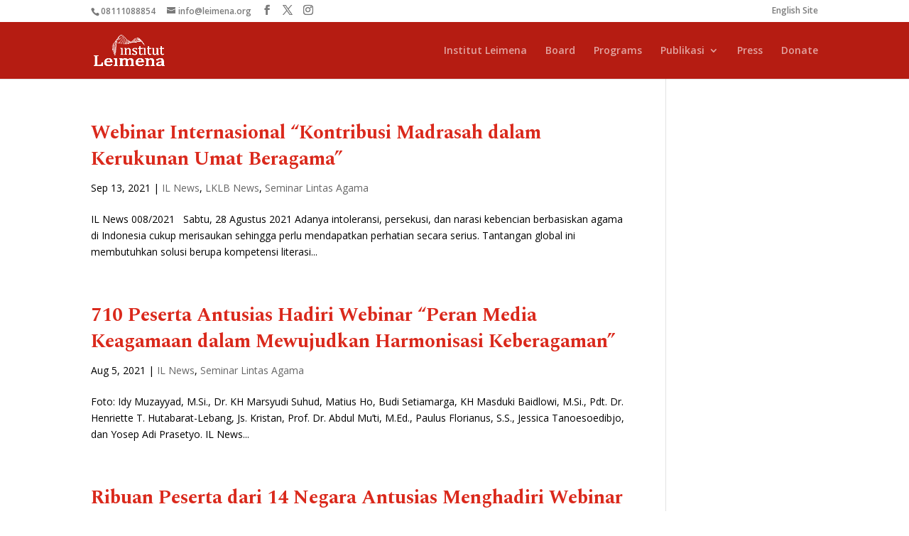

--- FILE ---
content_type: text/css
request_url: https://leimena.org/wp-content/et-cache/global/et-divi-customizer-global.min.css?ver=1767774149
body_size: 2278
content:
body,.et_pb_column_1_2 .et_quote_content blockquote cite,.et_pb_column_1_2 .et_link_content a.et_link_main_url,.et_pb_column_1_3 .et_quote_content blockquote cite,.et_pb_column_3_8 .et_quote_content blockquote cite,.et_pb_column_1_4 .et_quote_content blockquote cite,.et_pb_blog_grid .et_quote_content blockquote cite,.et_pb_column_1_3 .et_link_content a.et_link_main_url,.et_pb_column_3_8 .et_link_content a.et_link_main_url,.et_pb_column_1_4 .et_link_content a.et_link_main_url,.et_pb_blog_grid .et_link_content a.et_link_main_url,body .et_pb_bg_layout_light .et_pb_post p,body .et_pb_bg_layout_dark .et_pb_post p{font-size:14px}.et_pb_slide_content,.et_pb_best_value{font-size:15px}body{color:#000000}h1,h2,h3,h4,h5,h6{color:#da291c}#et_search_icon:hover,.mobile_menu_bar:before,.mobile_menu_bar:after,.et_toggle_slide_menu:after,.et-social-icon a:hover,.et_pb_sum,.et_pb_pricing li a,.et_pb_pricing_table_button,.et_overlay:before,.entry-summary p.price ins,.et_pb_member_social_links a:hover,.et_pb_widget li a:hover,.et_pb_filterable_portfolio .et_pb_portfolio_filters li a.active,.et_pb_filterable_portfolio .et_pb_portofolio_pagination ul li a.active,.et_pb_gallery .et_pb_gallery_pagination ul li a.active,.wp-pagenavi span.current,.wp-pagenavi a:hover,.nav-single a,.tagged_as a,.posted_in a{color:#ffffff}.et_pb_contact_submit,.et_password_protected_form .et_submit_button,.et_pb_bg_layout_light .et_pb_newsletter_button,.comment-reply-link,.form-submit .et_pb_button,.et_pb_bg_layout_light .et_pb_promo_button,.et_pb_bg_layout_light .et_pb_more_button,.et_pb_contact p input[type="checkbox"]:checked+label i:before,.et_pb_bg_layout_light.et_pb_module.et_pb_button{color:#ffffff}.footer-widget h4{color:#ffffff}.et-search-form,.nav li ul,.et_mobile_menu,.footer-widget li:before,.et_pb_pricing li:before,blockquote{border-color:#ffffff}.et_pb_counter_amount,.et_pb_featured_table .et_pb_pricing_heading,.et_quote_content,.et_link_content,.et_audio_content,.et_pb_post_slider.et_pb_bg_layout_dark,.et_slide_in_menu_container,.et_pb_contact p input[type="radio"]:checked+label i:before{background-color:#ffffff}a{color:#da291c}#main-header,#main-header .nav li ul,.et-search-form,#main-header .et_mobile_menu{background-color:#b51c12}#main-header .nav li ul{background-color:#ffffff}.et_secondary_nav_enabled #page-container #top-header{background-color:#ffffff!important}#et-secondary-nav li ul{background-color:#ffffff}#top-header,#top-header a{color:#7a7a7a}#et-secondary-nav li ul a{color:#b51c12}.et_header_style_centered .mobile_nav .select_page,.et_header_style_split .mobile_nav .select_page,.et_nav_text_color_light #top-menu>li>a,.et_nav_text_color_dark #top-menu>li>a,#top-menu a,.et_mobile_menu li a,.et_nav_text_color_light .et_mobile_menu li a,.et_nav_text_color_dark .et_mobile_menu li a,#et_search_icon:before,.et_search_form_container input,span.et_close_search_field:after,#et-top-navigation .et-cart-info{color:rgba(255,255,255,0.6)}.et_search_form_container input::-moz-placeholder{color:rgba(255,255,255,0.6)}.et_search_form_container input::-webkit-input-placeholder{color:rgba(255,255,255,0.6)}.et_search_form_container input:-ms-input-placeholder{color:rgba(255,255,255,0.6)}#main-header .nav li ul a{color:#b51c12}#top-menu li.current-menu-ancestor>a,#top-menu li.current-menu-item>a,#top-menu li.current_page_item>a{color:#ffffff}#main-footer{background-color:#ffffff}#main-footer .footer-widget h4,#main-footer .widget_block h1,#main-footer .widget_block h2,#main-footer .widget_block h3,#main-footer .widget_block h4,#main-footer .widget_block h5,#main-footer .widget_block h6{color:#ffffff}.footer-widget li:before{border-color:#ffffff}#footer-bottom{background-color:#ffffff}#footer-info,#footer-info a{color:#b51c12}#footer-info{font-size:17px}#footer-bottom .et-social-icon a{color:#b51c12}body.home-posts #left-area .et_pb_post h2,body.archive #left-area .et_pb_post h2,body.search #left-area .et_pb_post h2,body.single .et_post_meta_wrapper h1{line-height:1.4em}body.home-posts #left-area .et_pb_post h2,body.archive #left-area .et_pb_post h2,body.search #left-area .et_pb_post h2,body.single .et_post_meta_wrapper h1{font-weight:bold;font-style:normal;text-transform:none;text-decoration:none}@media only screen and (min-width:981px){.et_fixed_nav #page-container .et-fixed-header#top-header{background-color:#ffffff!important}.et_fixed_nav #page-container .et-fixed-header#top-header #et-secondary-nav li ul{background-color:#ffffff}.et-fixed-header #top-menu a,.et-fixed-header #et_search_icon:before,.et-fixed-header #et_top_search .et-search-form input,.et-fixed-header .et_search_form_container input,.et-fixed-header .et_close_search_field:after,.et-fixed-header #et-top-navigation .et-cart-info{color:rgba(255,255,255,0.6)!important}.et-fixed-header .et_search_form_container input::-moz-placeholder{color:rgba(255,255,255,0.6)!important}.et-fixed-header .et_search_form_container input::-webkit-input-placeholder{color:rgba(255,255,255,0.6)!important}.et-fixed-header .et_search_form_container input:-ms-input-placeholder{color:rgba(255,255,255,0.6)!important}.et-fixed-header #top-menu li.current-menu-ancestor>a,.et-fixed-header #top-menu li.current-menu-item>a,.et-fixed-header #top-menu li.current_page_item>a{color:#ffffff!important}.et-fixed-header#top-header a{color:#7a7a7a}body.home-posts #left-area .et_pb_post h2,body.archive #left-area .et_pb_post h2,body.search #left-area .et_pb_post h2{font-size:26.866666666667px}body.single .et_post_meta_wrapper h1{font-size:31px}}@media only screen and (min-width:1350px){.et_pb_row{padding:27px 0}.et_pb_section{padding:54px 0}.single.et_pb_pagebuilder_layout.et_full_width_page .et_post_meta_wrapper{padding-top:81px}.et_pb_fullwidth_section{padding:0}}	h1,h2,h3,h4,h5,h6{font-family:'Spectral',Georgia,"Times New Roman",serif}#person-style-1 .et_pb_team_member .et_pb_team_member_image,#person-style-1 .et_pb_team_member .et_pb_team_member_image img{width:100%!important;max-width:100%!important}#person-style-1 .et_pb_team_member .et_pb_team_member_image{transform:translateY(-50px);z-index:99;margin-bottom:0px;transition:all 0.5s ease-in-out}#person-style-1 .et_pb_team_member .et_pb_team_member_description{margin-top:-50px;z-index:999;background-color:#fff;padding:20px;display:block}#person-style-1 .et_pb_team_member .et_pb_social_media_follow{transform:translateY(8px);opacity:0;transition:all 0.3s ease-in-out}#person-style-1 .et_pb_column:hover .et_pb_team_member .et_pb_team_member_image{transform:translateY(0);filter:grayscale(100%)}#person-style-1 .et_pb_column:hover .et_pb_team_member .et_pb_social_media_follow{opacity:1;transform:translateY(0)}@media screen and (max-width:980px){#person-style-1 .et_pb_team_member .et_pb_team_member_image{display:block;float:none}}#person-style-2 .et_pb_team_member .et_pb_team_member_image,#person-style-2 .et_pb_team_member .et_pb_team_member_image img{width:100%!important;max-width:100%!important}#person-style-2 .et_pb_team_member{position:relative!important;overflow:hidden}#person-style-2 .et_pb_team_member .et_pb_team_member_image{margin-bottom:0px!important}#person-style-2 .et_pb_team_member .et_pb_module_header{padding-bottom:5px!important}#person-style-2 .et_pb_team_member .et_pb_team_member_description{padding:20px 0px 10px;position:absolute;width:100%;bottom:-70px;background-color:#fff;transition:all 0.2s ease-in-out}#person-style-2 .et_pb_team_member .et_pb_team_member_description::before{content:'';position:absolute;bottom:100%;height:65px;width:100%;background:linear-gradient(100deg,transparent 0%,#fff 0%);left:0;transition:all 0.2s ease-in-out}#person-style-2 .et_pb_team_member .et_pb_member_social_links{padding:20px 0;opacity:0;color:#fff;border-top:1px solid;width:75%;margin:20px auto 0;transition:all 0.2s ease-in-out}#person-style-2 .et_pb_team_member .et_pb_font_icon{color:#fff}#person-style-2 .et_pb_team_member .et_pb_member_position
#person-style-2 .et_pb_team_member .et_pb_module_header{transition:all 0.2s ease-in-out}#person-style-2 .et_pb_team_member:hover .et_pb_team_member_description{bottom:0;background-color:#8c0404}#person-style-2 .et_pb_team_member:hover .et_pb_team_member_description::before{background:linear-gradient(100deg,transparent 0%,#8c0404 0%)}#person-style-2 .et_pb_team_member:hover .et_pb_member_social_links{opacity:1}#person-style-2 .et_pb_team_member:hover .et_pb_member_position,#person-style-2 .et_pb_team_member:hover .et_pb_module_header{color:#fff!important}#person-style-3 .et_pb_team_member{position:relative!important}#person-style-3 .et_pb_team_member .et_pb_team_member_image,#person-style-3 .et_pb_team_member .et_pb_team_member_image img{width:100%!important;max-width:100%!important}#person-style-3 .et_pb_team_member_description{background-color:#2274a5;padding:20px;border-radius:5px;width:80%;position:absolute;bottom:30px;left:50%;transform:translateX(-50%)}#person-style-3 .et_pb_team_member_image img{transform:scale(1);-webkit-transition:all .3s ease-out;-moz-transition:all .3s ease-out;-ms-transition:all .3s ease-out;-o-transition:all .3s ease-out;transition:all .3s ease-out}#person-style-3 .et_pb_team_member_image{overflow:hidden}#person-style-3 .et_pb_team_member_image:hover img{transform:scale(1.1)}@media screen and (max-width:980px){#person-style-3 .et_pb_team_member_description{display:block}#person-style-3 .et_pb_team_member_image{float:none}}#person-style-4 .et_pb_team_member{position:relative!important;margin-bottom:120px}#person-style-4 .et_pb_team_member .et_pb_team_member_image,#person-style-4 .et_pb_team_member .et_pb_team_member_image img{width:100%!important;max-width:100%!important}#person-style-4 .et_pb_team_member img{width:100%}#person-style-4 .et_pb_team_member .et_pb_team_member_image{margin:0}#person-style-4 .et_pb_team_member .et_pb_team_member_description{background-color:#fff;padding:20px 20px 20px;box-shadow:10px 17px 38px 0
rgba(0,0,0,0.1);bottom:-90px;width:90%;margin:0 auto;position:absolute;left:0;right:0}#person-style-4 .et_pb_team_member .team-desc{position:relative;transform:scaleY(0);opacity:0;visibility:hidden;transition:all 0.5s;max-height:0}#person-style-4 .et_pb_team_member:hover .et_pb_team_member_description .team-desc{max-height:400px;transform:scaleY(1);opacity:1;margin-top:10px;padding:20px 0 20px;visibility:visible}#person-style-4 .et_pb_team_member .team-desc::before{content:'';position:absolute;z-index:1;background:#0c71c3;top:0;left:40%;width:50px;height:2px;right:0}#person-style-5 .et_pb_team_member{position:relative!important}#person-style-5 .et_pb_team_member .et_pb_team_member_image,#person-style-5 .et_pb_team_member .et_pb_team_member_image img{width:100%!important;max-width:100%!important}#person-style-5 .et_pb_team_member img{width:100%}#person-style-5 .et_pb_team_member .et_pb_team_member_image{margin:0;overflow:hidden}#person-style-5 .et_pb_team_member .et_pb_team_member_description{padding:15px;background:#fff;position:absolute;bottom:0;left:0;text-align:left;transition:all ease-in-out 0.5s;border-radius:0 10px 0 0;width:80%}#person-style-5 .et_pb_team_member .et_pb_member_social_links{position:absolute;top:0%;left:62%;width:150%!important;transform:translate(-50%,-50%);z-index:1;opacity:0;transition:all ease-in-out 0.5s;margin-top:0;display:block;right:62%;text-align:center}#person-style-5 .et_pb_team_member:hover .et_pb_member_social_links{opacity:1;top:-90%}#person-style-5 .et_pb_team_member .et_pb_team_member_image::after{position:absolute;top:0;left:0;width:100%;height:100%;transition:all ease-in-out 0.5s;content:'';bottom:-316px;top:inherit;opacity:0.8;background:linear-gradient(to top,#0c71c3 0%,#4d94c400 100%)}#person-style-5 .et_pb_team_member:hover .et_pb_team_member_image::after{bottom:0}#person-style-5 .et_pb_team_member .et_pb_member_social_links li{margin:0 5px;transition:all ease-in-out 0.5s;font-size:20px;background:#fff;height:40px;width:40px;line-height:2;border-radius:10px;display:inline-block}#person-style-5 .et_pb_team_member .et_pb_member_social_links li a{text-align:center;display:block;padding-top:5px}#person-style-5 .et_pb_team_member .et_pb_member_social_links li:hover{transform:scale(1.2)}@media screen and (max-width:980px){#person-style-5 .et_pb_team_member .et_pb_member_social_links{transform:translate(-28%,-50%)}}@media screen and (max-width:767px){#person-style-5 .et_pb_team_member .et_pb_member_social_links{transform:translate(0%,-50%)}}@media screen and (max-width:640px){#person-style-5 .et_pb_team_member .et_pb_member_social_links{transform:translate(15%,-50%)}}@media screen and (max-width:640px){#person-style-5 .et_pb_team_member .et_pb_member_social_links{transform:translate(-15%,-50%)}}@media screen and (max-width:640px){#person-style-5 .et_pb_team_member .et_pb_member_social_links{transform:translate(-50%,-50%)}}.wpforms-form input[type=submit],.wpforms-form button[type=submit]{padding:2px 3px!important;width:16%!important;font-size:1.4em!important;background-color:#fff!important;color:#da2b1c!important;border:2px double #da291c!important}.wpforms-form input[type=submit]:hover,.wpforms-form input[type=submit]:active,.wpforms-form button[type=submit]:hover,.wpforms-form button[type=submit]:active,.wpforms-form .wpforms-page-button:hover,.wpforms-form .wpforms-page-button:active{background-color:#da291c!important;border:2px double rgba(175,0,0,0)!important;color:#fff!important}.wpforms-form input[type=submit]:focus,.wpforms-form button[type=submit]:focus,.wpforms-form .wpforms-page-button:focus{background-color:rgb(218,43,28)!important;border:2px double rgba(134,12,12,0)!important}.wpforms-container ::-webkit-input-placeholder{color:#4f4b4b;font-size:18px}.wpforms-container :-moz-placeholder{color:#4f4b4b;font-size:18px;opacity:1}.wpforms-container ::-moz-placeholder{color:#4f4b4b;font-size:18px;opacity:1}.wpforms-container :-ms-input-placeholder{color:#4f4b4b;font-size:18px}.wpforms-container ::-ms-input-placeholder{color:#4f4b4b;font-size:18px}.wpforms-container ::placeholder{color:#4f4b4b;font-size:18px}.wpforms-confirmation-container-full{color:#333;margin:0 0 24px 0;background:#ffffff;border:1px solid #b4d39b;padding:15px 15px}.wpforms-form .wpforms-field input.wpforms-error,.wpforms-form .wpforms-field textarea.wpforms-error,.wpforms-form .wpforms-field select.wpforms-error{border:2px solid #cc0000}